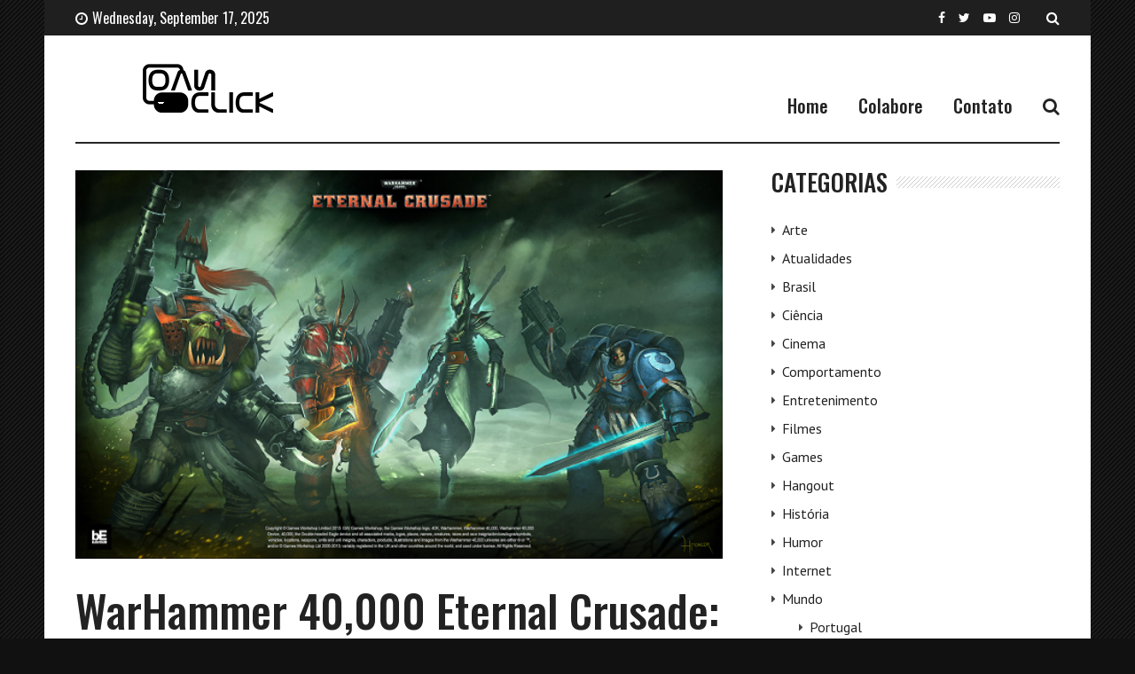

--- FILE ---
content_type: text/html
request_url: https://naoclick.com.br/warhammer-40000-eternal-crusade-ira-virar-free-play/
body_size: 14370
content:
<!doctype html>
<html lang="pt-BR" prefix="og: https://ogp.me/ns#">
<head>
<meta charset="UTF-8">
<meta name="viewport" content="width=device-width, initial-scale=1">
<link rel="profile" href="https://gmpg.org/xfn/11">
<style>img:is([sizes="auto" i], [sizes^="auto," i]) { contain-intrinsic-size: 3000px 1500px }</style>
<!-- Otimização para mecanismos de pesquisa pelo Rank Math - https://rankmath.com/ -->
<title>WarHammer 40,000 Eternal Crusade: Ira virar free-to-play. - Não Click</title>
<meta name="robots" content="follow, index, max-snippet:-1, max-video-preview:-1, max-image-preview:large"/>
<link rel="canonical" href="https://naoclick.com.br/warhammer-40000-eternal-crusade-ira-virar-free-play/" />
<meta property="og:locale" content="pt_BR" />
<meta property="og:type" content="article" />
<meta property="og:title" content="WarHammer 40,000 Eternal Crusade: Ira virar free-to-play. - Não Click" />
<meta property="og:description" content="A desenvolvedora de Warhammer 40,00: Eternal Crusade anunciou que vai mudar o modelo de negócios do jogo para free-to-play em breve, decisão essa que casou polêmica entre membros da comunidade. Segundo a desenvolvedora, o modelo free-to-play de Warhammer 40,00: Eternal Crusade vai funcionar com limitações, contando com progressão 3x mais lenta e classes limitadas. Inicialmente o planejado era que apenas a classe dos Orcs estivesse disponível para os jogadores F2P, mas isso desbalancearia o sistema de classes do jogo. Ao invés disso, depois de analisar com mais calma, a desenvolvedora decidiu que apenas a classe Air Assault não estará disponível para esses jogadores. Sendo assim, para ter acesso a todas as classes e progressão mais rápida, o jogador deverá adquirir a versão completa de Warhammer 40,00: Eternal Crusade. Com o modelo de negócios free-to-play, a desenvolvedora espera revigorar a base de jogadores do jogo e aumentar sua receita. Fonte: JunioXisto Share the post &quot;WarHammer 40,000 Eternal Crusade: Ira virar free-to-play.&quot; FacebookXShare…" />
<meta property="og:url" content="https://naoclick.com.br/warhammer-40000-eternal-crusade-ira-virar-free-play/" />
<meta property="og:site_name" content="Não Click" />
<meta property="article:publisher" content="https://www.facebook.com/fabioclicktime" />
<meta property="article:tag" content="WarHammer 40000 Eternal Crusade" />
<meta property="article:tag" content="WarHammer 40000 Eternal Crusade: Ira virar free-to-play." />
<meta property="article:section" content="Games" />
<meta property="og:image" content="https://naoclick.com.br/wp-content/uploads/2017/03/214.png" />
<meta property="og:image:secure_url" content="https://naoclick.com.br/wp-content/uploads/2017/03/214.png" />
<meta property="og:image:width" content="620" />
<meta property="og:image:height" content="350" />
<meta property="og:image:alt" content="WarHammer 40,000 Eternal Crusade: Ira virar free-to-play." />
<meta property="og:image:type" content="image/png" />
<meta property="article:published_time" content="2017-03-06T11:35:28-03:00" />
<meta name="twitter:card" content="summary_large_image" />
<meta name="twitter:title" content="WarHammer 40,000 Eternal Crusade: Ira virar free-to-play. - Não Click" />
<meta name="twitter:description" content="A desenvolvedora de Warhammer 40,00: Eternal Crusade anunciou que vai mudar o modelo de negócios do jogo para free-to-play em breve, decisão essa que casou polêmica entre membros da comunidade. Segundo a desenvolvedora, o modelo free-to-play de Warhammer 40,00: Eternal Crusade vai funcionar com limitações, contando com progressão 3x mais lenta e classes limitadas. Inicialmente o planejado era que apenas a classe dos Orcs estivesse disponível para os jogadores F2P, mas isso desbalancearia o sistema de classes do jogo. Ao invés disso, depois de analisar com mais calma, a desenvolvedora decidiu que apenas a classe Air Assault não estará disponível para esses jogadores. Sendo assim, para ter acesso a todas as classes e progressão mais rápida, o jogador deverá adquirir a versão completa de Warhammer 40,00: Eternal Crusade. Com o modelo de negócios free-to-play, a desenvolvedora espera revigorar a base de jogadores do jogo e aumentar sua receita. Fonte: JunioXisto Share the post &quot;WarHammer 40,000 Eternal Crusade: Ira virar free-to-play.&quot; FacebookXShare…" />
<meta name="twitter:site" content="@fabioclicktime" />
<meta name="twitter:creator" content="@fabioclicktime" />
<meta name="twitter:image" content="https://naoclick.com.br/wp-content/uploads/2017/03/214.png" />
<script type="application/ld+json" class="rank-math-schema">{"@context":"https://schema.org","@graph":[{"@type":["Person","Organization"],"@id":"https://naoclick.com.br/#person","name":"alphavaletec","sameAs":["https://www.facebook.com/fabioclicktime","https://twitter.com/fabioclicktime"],"logo":{"@type":"ImageObject","@id":"https://naoclick.com.br/#logo","url":"https://naoclick.com.br/wp-content/uploads/2016/07/logo_nao_click_preto.png","contentUrl":"https://naoclick.com.br/wp-content/uploads/2016/07/logo_nao_click_preto.png","caption":"N\u00e3o Click","inLanguage":"pt-BR","width":"558","height":"235"},"image":{"@type":"ImageObject","@id":"https://naoclick.com.br/#logo","url":"https://naoclick.com.br/wp-content/uploads/2016/07/logo_nao_click_preto.png","contentUrl":"https://naoclick.com.br/wp-content/uploads/2016/07/logo_nao_click_preto.png","caption":"N\u00e3o Click","inLanguage":"pt-BR","width":"558","height":"235"}},{"@type":"WebSite","@id":"https://naoclick.com.br/#website","url":"https://naoclick.com.br","name":"N\u00e3o Click","publisher":{"@id":"https://naoclick.com.br/#person"},"inLanguage":"pt-BR"},{"@type":"ImageObject","@id":"https://naoclick.com.br/wp-content/uploads/2017/03/214.png","url":"https://naoclick.com.br/wp-content/uploads/2017/03/214.png","width":"620","height":"350","inLanguage":"pt-BR"},{"@type":"WebPage","@id":"https://naoclick.com.br/warhammer-40000-eternal-crusade-ira-virar-free-play/#webpage","url":"https://naoclick.com.br/warhammer-40000-eternal-crusade-ira-virar-free-play/","name":"WarHammer 40,000 Eternal Crusade: Ira virar free-to-play. - N\u00e3o Click","datePublished":"2017-03-06T11:35:28-03:00","dateModified":"2017-03-06T11:35:28-03:00","isPartOf":{"@id":"https://naoclick.com.br/#website"},"primaryImageOfPage":{"@id":"https://naoclick.com.br/wp-content/uploads/2017/03/214.png"},"inLanguage":"pt-BR"},{"@type":"Person","@id":"https://naoclick.com.br/author/xisto/","name":"Xisto","url":"https://naoclick.com.br/author/xisto/","image":{"@type":"ImageObject","@id":"https://secure.gravatar.com/avatar/f08b901646da761ee28ded0a7fb12a019642fa7752fbe411c7e63b4d9e68a56c?s=96&amp;d=mm&amp;r=g","url":"https://secure.gravatar.com/avatar/f08b901646da761ee28ded0a7fb12a019642fa7752fbe411c7e63b4d9e68a56c?s=96&amp;d=mm&amp;r=g","caption":"Xisto","inLanguage":"pt-BR"},"sameAs":["http://www.naoclick.com.br"]},{"@type":"BlogPosting","headline":"WarHammer 40,000 Eternal Crusade: Ira virar free-to-play.","datePublished":"2017-03-06T11:35:28-03:00","dateModified":"2017-03-06T11:35:28-03:00","author":{"@id":"https://naoclick.com.br/author/xisto/","name":"Xisto"},"publisher":{"@id":"https://naoclick.com.br/#person"},"description":"https://www.youtube.com/watch?v=nitWhOp1pgE","name":"WarHammer 40,000 Eternal Crusade: Ira virar free-to-play.","@id":"https://naoclick.com.br/warhammer-40000-eternal-crusade-ira-virar-free-play/#richSnippet","isPartOf":{"@id":"https://naoclick.com.br/warhammer-40000-eternal-crusade-ira-virar-free-play/#webpage"},"image":{"@id":"https://naoclick.com.br/wp-content/uploads/2017/03/214.png"},"inLanguage":"pt-BR","mainEntityOfPage":{"@id":"https://naoclick.com.br/warhammer-40000-eternal-crusade-ira-virar-free-play/#webpage"}}]}</script>
<!-- /Plugin de SEO Rank Math para WordPress -->
<link rel='dns-prefetch' href='//fonts.googleapis.com' />
<link rel="alternate" type="application/rss+xml" title="Feed para Não Click &raquo;" href="https://naoclick.com.br/feed/" />
<link rel="alternate" type="application/rss+xml" title="Feed de comentários para Não Click &raquo;" href="https://naoclick.com.br/comments/feed/" />
<script type="75e5f3b23cb6a585f2664b5b-text/javascript">
/* <![CDATA[ */
window._wpemojiSettings = {"baseUrl":"https:\/\/s.w.org\/images\/core\/emoji\/16.0.1\/72x72\/","ext":".png","svgUrl":"https:\/\/s.w.org\/images\/core\/emoji\/16.0.1\/svg\/","svgExt":".svg","source":{"concatemoji":"https:\/\/naoclick.com.br\/wp-includes\/js\/wp-emoji-release.min.js?ver=6.8.2"}};
/*! This file is auto-generated */
!function(s,n){var o,i,e;function c(e){try{var t={supportTests:e,timestamp:(new Date).valueOf()};sessionStorage.setItem(o,JSON.stringify(t))}catch(e){}}function p(e,t,n){e.clearRect(0,0,e.canvas.width,e.canvas.height),e.fillText(t,0,0);var t=new Uint32Array(e.getImageData(0,0,e.canvas.width,e.canvas.height).data),a=(e.clearRect(0,0,e.canvas.width,e.canvas.height),e.fillText(n,0,0),new Uint32Array(e.getImageData(0,0,e.canvas.width,e.canvas.height).data));return t.every(function(e,t){return e===a[t]})}function u(e,t){e.clearRect(0,0,e.canvas.width,e.canvas.height),e.fillText(t,0,0);for(var n=e.getImageData(16,16,1,1),a=0;a<n.data.length;a++)if(0!==n.data[a])return!1;return!0}function f(e,t,n,a){switch(t){case"flag":return n(e,"\ud83c\udff3\ufe0f\u200d\u26a7\ufe0f","\ud83c\udff3\ufe0f\u200b\u26a7\ufe0f")?!1:!n(e,"\ud83c\udde8\ud83c\uddf6","\ud83c\udde8\u200b\ud83c\uddf6")&&!n(e,"\ud83c\udff4\udb40\udc67\udb40\udc62\udb40\udc65\udb40\udc6e\udb40\udc67\udb40\udc7f","\ud83c\udff4\u200b\udb40\udc67\u200b\udb40\udc62\u200b\udb40\udc65\u200b\udb40\udc6e\u200b\udb40\udc67\u200b\udb40\udc7f");case"emoji":return!a(e,"\ud83e\udedf")}return!1}function g(e,t,n,a){var r="undefined"!=typeof WorkerGlobalScope&&self instanceof WorkerGlobalScope?new OffscreenCanvas(300,150):s.createElement("canvas"),o=r.getContext("2d",{willReadFrequently:!0}),i=(o.textBaseline="top",o.font="600 32px Arial",{});return e.forEach(function(e){i[e]=t(o,e,n,a)}),i}function t(e){var t=s.createElement("script");t.src=e,t.defer=!0,s.head.appendChild(t)}"undefined"!=typeof Promise&&(o="wpEmojiSettingsSupports",i=["flag","emoji"],n.supports={everything:!0,everythingExceptFlag:!0},e=new Promise(function(e){s.addEventListener("DOMContentLoaded",e,{once:!0})}),new Promise(function(t){var n=function(){try{var e=JSON.parse(sessionStorage.getItem(o));if("object"==typeof e&&"number"==typeof e.timestamp&&(new Date).valueOf()<e.timestamp+604800&&"object"==typeof e.supportTests)return e.supportTests}catch(e){}return null}();if(!n){if("undefined"!=typeof Worker&&"undefined"!=typeof OffscreenCanvas&&"undefined"!=typeof URL&&URL.createObjectURL&&"undefined"!=typeof Blob)try{var e="postMessage("+g.toString()+"("+[JSON.stringify(i),f.toString(),p.toString(),u.toString()].join(",")+"));",a=new Blob([e],{type:"text/javascript"}),r=new Worker(URL.createObjectURL(a),{name:"wpTestEmojiSupports"});return void(r.onmessage=function(e){c(n=e.data),r.terminate(),t(n)})}catch(e){}c(n=g(i,f,p,u))}t(n)}).then(function(e){for(var t in e)n.supports[t]=e[t],n.supports.everything=n.supports.everything&&n.supports[t],"flag"!==t&&(n.supports.everythingExceptFlag=n.supports.everythingExceptFlag&&n.supports[t]);n.supports.everythingExceptFlag=n.supports.everythingExceptFlag&&!n.supports.flag,n.DOMReady=!1,n.readyCallback=function(){n.DOMReady=!0}}).then(function(){return e}).then(function(){var e;n.supports.everything||(n.readyCallback(),(e=n.source||{}).concatemoji?t(e.concatemoji):e.wpemoji&&e.twemoji&&(t(e.twemoji),t(e.wpemoji)))}))}((window,document),window._wpemojiSettings);
/* ]]> */
</script>
<style id='wp-emoji-styles-inline-css'>
img.wp-smiley, img.emoji {
display: inline !important;
border: none !important;
box-shadow: none !important;
height: 1em !important;
width: 1em !important;
margin: 0 0.07em !important;
vertical-align: -0.1em !important;
background: none !important;
padding: 0 !important;
}
</style>
<!-- <link rel='stylesheet' id='wp-block-library-css' href='https://naoclick.com.br/wp-includes/css/dist/block-library/style.min.css?ver=6.8.2' media='all' /> -->
<link rel="stylesheet" type="text/css" href="//naoclick.com.br/wp-content/cache/wpfc-minified/kponvho2/aiul.css" media="all"/>
<style id='classic-theme-styles-inline-css'>
/*! This file is auto-generated */
.wp-block-button__link{color:#fff;background-color:#32373c;border-radius:9999px;box-shadow:none;text-decoration:none;padding:calc(.667em + 2px) calc(1.333em + 2px);font-size:1.125em}.wp-block-file__button{background:#32373c;color:#fff;text-decoration:none}
</style>
<style id='global-styles-inline-css'>
:root{--wp--preset--aspect-ratio--square: 1;--wp--preset--aspect-ratio--4-3: 4/3;--wp--preset--aspect-ratio--3-4: 3/4;--wp--preset--aspect-ratio--3-2: 3/2;--wp--preset--aspect-ratio--2-3: 2/3;--wp--preset--aspect-ratio--16-9: 16/9;--wp--preset--aspect-ratio--9-16: 9/16;--wp--preset--color--black: #000000;--wp--preset--color--cyan-bluish-gray: #abb8c3;--wp--preset--color--white: #ffffff;--wp--preset--color--pale-pink: #f78da7;--wp--preset--color--vivid-red: #cf2e2e;--wp--preset--color--luminous-vivid-orange: #ff6900;--wp--preset--color--luminous-vivid-amber: #fcb900;--wp--preset--color--light-green-cyan: #7bdcb5;--wp--preset--color--vivid-green-cyan: #00d084;--wp--preset--color--pale-cyan-blue: #8ed1fc;--wp--preset--color--vivid-cyan-blue: #0693e3;--wp--preset--color--vivid-purple: #9b51e0;--wp--preset--gradient--vivid-cyan-blue-to-vivid-purple: linear-gradient(135deg,rgba(6,147,227,1) 0%,rgb(155,81,224) 100%);--wp--preset--gradient--light-green-cyan-to-vivid-green-cyan: linear-gradient(135deg,rgb(122,220,180) 0%,rgb(0,208,130) 100%);--wp--preset--gradient--luminous-vivid-amber-to-luminous-vivid-orange: linear-gradient(135deg,rgba(252,185,0,1) 0%,rgba(255,105,0,1) 100%);--wp--preset--gradient--luminous-vivid-orange-to-vivid-red: linear-gradient(135deg,rgba(255,105,0,1) 0%,rgb(207,46,46) 100%);--wp--preset--gradient--very-light-gray-to-cyan-bluish-gray: linear-gradient(135deg,rgb(238,238,238) 0%,rgb(169,184,195) 100%);--wp--preset--gradient--cool-to-warm-spectrum: linear-gradient(135deg,rgb(74,234,220) 0%,rgb(151,120,209) 20%,rgb(207,42,186) 40%,rgb(238,44,130) 60%,rgb(251,105,98) 80%,rgb(254,248,76) 100%);--wp--preset--gradient--blush-light-purple: linear-gradient(135deg,rgb(255,206,236) 0%,rgb(152,150,240) 100%);--wp--preset--gradient--blush-bordeaux: linear-gradient(135deg,rgb(254,205,165) 0%,rgb(254,45,45) 50%,rgb(107,0,62) 100%);--wp--preset--gradient--luminous-dusk: linear-gradient(135deg,rgb(255,203,112) 0%,rgb(199,81,192) 50%,rgb(65,88,208) 100%);--wp--preset--gradient--pale-ocean: linear-gradient(135deg,rgb(255,245,203) 0%,rgb(182,227,212) 50%,rgb(51,167,181) 100%);--wp--preset--gradient--electric-grass: linear-gradient(135deg,rgb(202,248,128) 0%,rgb(113,206,126) 100%);--wp--preset--gradient--midnight: linear-gradient(135deg,rgb(2,3,129) 0%,rgb(40,116,252) 100%);--wp--preset--font-size--small: 13px;--wp--preset--font-size--medium: 20px;--wp--preset--font-size--large: 36px;--wp--preset--font-size--x-large: 42px;--wp--preset--spacing--20: 0.44rem;--wp--preset--spacing--30: 0.67rem;--wp--preset--spacing--40: 1rem;--wp--preset--spacing--50: 1.5rem;--wp--preset--spacing--60: 2.25rem;--wp--preset--spacing--70: 3.38rem;--wp--preset--spacing--80: 5.06rem;--wp--preset--shadow--natural: 6px 6px 9px rgba(0, 0, 0, 0.2);--wp--preset--shadow--deep: 12px 12px 50px rgba(0, 0, 0, 0.4);--wp--preset--shadow--sharp: 6px 6px 0px rgba(0, 0, 0, 0.2);--wp--preset--shadow--outlined: 6px 6px 0px -3px rgba(255, 255, 255, 1), 6px 6px rgba(0, 0, 0, 1);--wp--preset--shadow--crisp: 6px 6px 0px rgba(0, 0, 0, 1);}:where(.is-layout-flex){gap: 0.5em;}:where(.is-layout-grid){gap: 0.5em;}body .is-layout-flex{display: flex;}.is-layout-flex{flex-wrap: wrap;align-items: center;}.is-layout-flex > :is(*, div){margin: 0;}body .is-layout-grid{display: grid;}.is-layout-grid > :is(*, div){margin: 0;}:where(.wp-block-columns.is-layout-flex){gap: 2em;}:where(.wp-block-columns.is-layout-grid){gap: 2em;}:where(.wp-block-post-template.is-layout-flex){gap: 1.25em;}:where(.wp-block-post-template.is-layout-grid){gap: 1.25em;}.has-black-color{color: var(--wp--preset--color--black) !important;}.has-cyan-bluish-gray-color{color: var(--wp--preset--color--cyan-bluish-gray) !important;}.has-white-color{color: var(--wp--preset--color--white) !important;}.has-pale-pink-color{color: var(--wp--preset--color--pale-pink) !important;}.has-vivid-red-color{color: var(--wp--preset--color--vivid-red) !important;}.has-luminous-vivid-orange-color{color: var(--wp--preset--color--luminous-vivid-orange) !important;}.has-luminous-vivid-amber-color{color: var(--wp--preset--color--luminous-vivid-amber) !important;}.has-light-green-cyan-color{color: var(--wp--preset--color--light-green-cyan) !important;}.has-vivid-green-cyan-color{color: var(--wp--preset--color--vivid-green-cyan) !important;}.has-pale-cyan-blue-color{color: var(--wp--preset--color--pale-cyan-blue) !important;}.has-vivid-cyan-blue-color{color: var(--wp--preset--color--vivid-cyan-blue) !important;}.has-vivid-purple-color{color: var(--wp--preset--color--vivid-purple) !important;}.has-black-background-color{background-color: var(--wp--preset--color--black) !important;}.has-cyan-bluish-gray-background-color{background-color: var(--wp--preset--color--cyan-bluish-gray) !important;}.has-white-background-color{background-color: var(--wp--preset--color--white) !important;}.has-pale-pink-background-color{background-color: var(--wp--preset--color--pale-pink) !important;}.has-vivid-red-background-color{background-color: var(--wp--preset--color--vivid-red) !important;}.has-luminous-vivid-orange-background-color{background-color: var(--wp--preset--color--luminous-vivid-orange) !important;}.has-luminous-vivid-amber-background-color{background-color: var(--wp--preset--color--luminous-vivid-amber) !important;}.has-light-green-cyan-background-color{background-color: var(--wp--preset--color--light-green-cyan) !important;}.has-vivid-green-cyan-background-color{background-color: var(--wp--preset--color--vivid-green-cyan) !important;}.has-pale-cyan-blue-background-color{background-color: var(--wp--preset--color--pale-cyan-blue) !important;}.has-vivid-cyan-blue-background-color{background-color: var(--wp--preset--color--vivid-cyan-blue) !important;}.has-vivid-purple-background-color{background-color: var(--wp--preset--color--vivid-purple) !important;}.has-black-border-color{border-color: var(--wp--preset--color--black) !important;}.has-cyan-bluish-gray-border-color{border-color: var(--wp--preset--color--cyan-bluish-gray) !important;}.has-white-border-color{border-color: var(--wp--preset--color--white) !important;}.has-pale-pink-border-color{border-color: var(--wp--preset--color--pale-pink) !important;}.has-vivid-red-border-color{border-color: var(--wp--preset--color--vivid-red) !important;}.has-luminous-vivid-orange-border-color{border-color: var(--wp--preset--color--luminous-vivid-orange) !important;}.has-luminous-vivid-amber-border-color{border-color: var(--wp--preset--color--luminous-vivid-amber) !important;}.has-light-green-cyan-border-color{border-color: var(--wp--preset--color--light-green-cyan) !important;}.has-vivid-green-cyan-border-color{border-color: var(--wp--preset--color--vivid-green-cyan) !important;}.has-pale-cyan-blue-border-color{border-color: var(--wp--preset--color--pale-cyan-blue) !important;}.has-vivid-cyan-blue-border-color{border-color: var(--wp--preset--color--vivid-cyan-blue) !important;}.has-vivid-purple-border-color{border-color: var(--wp--preset--color--vivid-purple) !important;}.has-vivid-cyan-blue-to-vivid-purple-gradient-background{background: var(--wp--preset--gradient--vivid-cyan-blue-to-vivid-purple) !important;}.has-light-green-cyan-to-vivid-green-cyan-gradient-background{background: var(--wp--preset--gradient--light-green-cyan-to-vivid-green-cyan) !important;}.has-luminous-vivid-amber-to-luminous-vivid-orange-gradient-background{background: var(--wp--preset--gradient--luminous-vivid-amber-to-luminous-vivid-orange) !important;}.has-luminous-vivid-orange-to-vivid-red-gradient-background{background: var(--wp--preset--gradient--luminous-vivid-orange-to-vivid-red) !important;}.has-very-light-gray-to-cyan-bluish-gray-gradient-background{background: var(--wp--preset--gradient--very-light-gray-to-cyan-bluish-gray) !important;}.has-cool-to-warm-spectrum-gradient-background{background: var(--wp--preset--gradient--cool-to-warm-spectrum) !important;}.has-blush-light-purple-gradient-background{background: var(--wp--preset--gradient--blush-light-purple) !important;}.has-blush-bordeaux-gradient-background{background: var(--wp--preset--gradient--blush-bordeaux) !important;}.has-luminous-dusk-gradient-background{background: var(--wp--preset--gradient--luminous-dusk) !important;}.has-pale-ocean-gradient-background{background: var(--wp--preset--gradient--pale-ocean) !important;}.has-electric-grass-gradient-background{background: var(--wp--preset--gradient--electric-grass) !important;}.has-midnight-gradient-background{background: var(--wp--preset--gradient--midnight) !important;}.has-small-font-size{font-size: var(--wp--preset--font-size--small) !important;}.has-medium-font-size{font-size: var(--wp--preset--font-size--medium) !important;}.has-large-font-size{font-size: var(--wp--preset--font-size--large) !important;}.has-x-large-font-size{font-size: var(--wp--preset--font-size--x-large) !important;}
:where(.wp-block-post-template.is-layout-flex){gap: 1.25em;}:where(.wp-block-post-template.is-layout-grid){gap: 1.25em;}
:where(.wp-block-columns.is-layout-flex){gap: 2em;}:where(.wp-block-columns.is-layout-grid){gap: 2em;}
:root :where(.wp-block-pullquote){font-size: 1.5em;line-height: 1.6;}
</style>
<!-- <link rel='stylesheet' id='juiz_sps_styles-css' href='https://naoclick.com.br/wp-content/plugins/juiz-social-post-sharer/skins/1/style.min.css?ver=2.3.3' media='all' /> -->
<link rel="stylesheet" type="text/css" href="//naoclick.com.br/wp-content/cache/wpfc-minified/fe2u9tp0/aiul.css" media="all"/>
<!-- <link rel='stylesheet' id='juiz_sps_modal_styles-css' href='https://naoclick.com.br/wp-content/plugins/juiz-social-post-sharer/assets/css/juiz-social-post-sharer-modal.min.css?ver=2.3.3' media="print" onload="this.onload=null;this.media='all'" /> -->
<link rel="stylesheet" type="text/css" href="//naoclick.com.br/wp-content/cache/wpfc-minified/2onh7pp1/aiul.css" media="print"/><noscript><link rel="stylesheet" media="all" href="https://naoclick.com.br/wp-content/plugins/juiz-social-post-sharer/assets/css/juiz-social-post-sharer-modal.min.css?ver=2.3.3"></noscript>
<!-- <link rel='stylesheet' id='mc4wp-form-themes-css' href='https://naoclick.com.br/wp-content/plugins/mailchimp-for-wp/assets/css/form-themes.css?ver=4.10.7' media='all' /> -->
<!-- <link rel='stylesheet' id='font-awesome-css' href='https://naoclick.com.br/wp-content/themes/backstreet/css/font-awesome.min.css?ver=6.8.2' media='all' /> -->
<!-- <link rel='stylesheet' id='wpg-core-css' href='https://naoclick.com.br/wp-content/themes/backstreet/style.css?ver=4.0' media='all' /> -->
<link rel="stylesheet" type="text/css" href="//naoclick.com.br/wp-content/cache/wpfc-minified/e5vql970/aiul.css" media="all"/>
<style id='wpg-core-inline-css'>
html{font-size:16px}body,button,input,optgroup,select,textarea{font-family:PT Sans;font-weight:400}h1,h2,h3,h4,h5,h6{font-family:Oswald}.has-drop-cap:not(:focus)::first-letter,.search-popup input,.review-score-inner .review-score-value,.meta-score,.bn-label,.bn-news ul li,.footer-menu,.tax-title,.entry-header-single .entry-title,.post-default h3.entry-title,.title-wrap .title-text,.trending-now .mt-label,.widget .widget-title,.single-tags,.read-more a,.review-title,ul.entry-meta,.pagination .pagi-item,.page-links .pagi-item,.pagination .post-page-numbers,.page-links .post-page-numbers,.review-footer h5,.entry-author .entry-author__name,ul.module-filters{font-family:Oswald}.topbar{font-family:Oswald;font-weight:400}ul.nav-menu>li>a,ul.nav-menu .mega-col>a,.mobile-nav-menu{font-family:Oswald;font-weight:500}blockquote{font-family:Oswald;font-weight:500}.button,button,input[type=button],input[type=reset],input[type=submit]{font-family:Oswald;font-weight:500}
</style>
<link rel='stylesheet' id='redux-google-fonts-wpg_options-css' href='https://fonts.googleapis.com/css?family=PT+Sans%3A400%2C700%2C400italic%2C700italic%7COswald%3A200%2C300%2C400%2C500%2C600%2C700&#038;subset=latin&#038;ver=1628513376' media='all' />
<script src="https://naoclick.com.br/wp-includes/js/jquery/jquery.min.js?ver=3.7.1" id="jquery-core-js" type="75e5f3b23cb6a585f2664b5b-text/javascript"></script>
<script src="https://naoclick.com.br/wp-includes/js/jquery/jquery-migrate.min.js?ver=3.4.1" id="jquery-migrate-js" type="75e5f3b23cb6a585f2664b5b-text/javascript"></script>
<link rel="https://api.w.org/" href="https://naoclick.com.br/wp-json/" /><link rel="alternate" title="JSON" type="application/json" href="https://naoclick.com.br/wp-json/wp/v2/posts/586" /><meta name="generator" content="WordPress 6.8.2" />
<link rel='shortlink' href='https://naoclick.com.br/?p=586' />
<link rel="alternate" title="oEmbed (JSON)" type="application/json+oembed" href="https://naoclick.com.br/wp-json/oembed/1.0/embed?url=https%3A%2F%2Fnaoclick.com.br%2Fwarhammer-40000-eternal-crusade-ira-virar-free-play%2F" />
<link rel="alternate" title="oEmbed (XML)" type="text/xml+oembed" href="https://naoclick.com.br/wp-json/oembed/1.0/embed?url=https%3A%2F%2Fnaoclick.com.br%2Fwarhammer-40000-eternal-crusade-ira-virar-free-play%2F&#038;format=xml" />
<script id="google_gtagjs" src="https://www.googletagmanager.com/gtag/js?id=G-HPR6X52FZ1" async="async" type="75e5f3b23cb6a585f2664b5b-text/javascript"></script>
<script id="google_gtagjs-inline" type="75e5f3b23cb6a585f2664b5b-text/javascript">
/* <![CDATA[ */
window.dataLayer = window.dataLayer || [];function gtag(){dataLayer.push(arguments);}gtag('js', new Date());gtag('config', 'G-HPR6X52FZ1', {} );
/* ]]> */
</script>
<link rel="icon" href="https://naoclick.com.br/wp-content/uploads/2025/07/cropped-favicon_naoclick-32x32.png" sizes="32x32" />
<link rel="icon" href="https://naoclick.com.br/wp-content/uploads/2025/07/cropped-favicon_naoclick-192x192.png" sizes="192x192" />
<link rel="apple-touch-icon" href="https://naoclick.com.br/wp-content/uploads/2025/07/cropped-favicon_naoclick-180x180.png" />
<meta name="msapplication-TileImage" content="https://naoclick.com.br/wp-content/uploads/2025/07/cropped-favicon_naoclick-270x270.png" />
</head>
<body class="wp-singular post-template-default single single-post postid-586 single-format-standard wp-embed-responsive wp-theme-backstreet  has-sidebar right-sidebar site-boxed header-1 footer-1 have-submenu-indicator topbar-have-date article-layout-1">
<div id="page" class="site bg-light">
<a class="skip-link screen-reader-text" href="#content">Skip to content</a>
<p class="site-title screen-reader-text">Não Click</p>
<p class="site-description screen-reader-text">Meu site, minhas regras.</p>
<div class="topbar bg-dark">
<div class="container">
<div class="topbar-wrap">
<div class="topbar-left">
<div class="topbar-item topbar-date">
<i class="topbar-icon fa fa-clock-o" aria-hidden="true"></i>Wednesday, September 17, 2025			</div>
</div>
<div class="topbar-right">
<ul class="social-icons inline-list"><li class="s-facebook"><a href="https://www.facebook.com/FabioClickTime" title="Facebook" target="_blank"><i class="fa fa-facebook" aria-hidden="true"></i></a></li><li class="s-twitter"><a href="https://twitter.com/FabioClickTime" title="Twitter" target="_blank"><i class="fa fa-twitter" aria-hidden="true"></i></a></li><li class="s-youtube"><a href="https://www.youtube.com/FabioClickTime" title="YouTube" target="_blank"><i class="fa fa-youtube-play" aria-hidden="true"></i></a></li><li class="s-instagram"><a href="https://www.instagram.com/fabioclicktime/" title="Instagram" target="_blank"><i class="fa fa-instagram" aria-hidden="true"></i></a></li></ul>			<div class="topbar-item">
<a href="#search-popup" class="search-trigger inline-lightbox" data-effect="mfp-slide-bottom">
<i class="fa fa-search" aria-hidden="true"></i>
</a>
</div>
</div>
</div>
</div>
</div>
<header id="masthead" class="site-header">
<div class="container">
<div class="header-wrap">
<div class="logo-wrap">
<div class="header-mobile-el text-left">
<a href="#" class="sidenav-toggle"><i class="fa fa-bars" aria-hidden="true"></i></a>
</div>
<a href="https://naoclick.com.br/" class="logo header-desktop-el">
<img class="logo__img" src="https://naoclick.com.br/wp-content/uploads/2016/07/logo_nao_click_branco_300X60.png" width="300" height="60" alt="Não Click" title="Não Click" srcset="https://naoclick.com.br/wp-content/uploads/2016/07/logo_nao_click_branco_300X60.png 1x, https://naoclick.com.br/wp-content/uploads/2016/07/logo_nao_click_branco_300X60.png 2x">
</a>
<a href="https://naoclick.com.br/" class="logo_mobile header-mobile-el">
<img class="logo__img" src="https://naoclick.com.br/wp-content/uploads/2016/07/logo_nao_click_branco_300X60.png" width="300" height="60" alt="Não Click" title="Não Click">
</a>
<div class="header-mobile-el text-right">
<a href="#search-popup" class="search-trigger inline-lightbox" data-effect="mfp-slide-bottom"><i class="fa fa-search" aria-hidden="true"></i></a>
</div>
</div>
<div class="menu-wrap">
<div class="menu-wrap-inner text-right">
<div class="social-wrap">
</div>
<!-- Nav-wrap -->
<nav class="mainnav-wrap">
<ul id="mainnav" class="nav-menu inline-list"><li class="menu-item menu-item-type-custom menu-item-object-custom menu-item-home menu-item-62"><a href="https://naoclick.com.br/">Home</a></li>
<li class="menu-item menu-item-type-post_type menu-item-object-page menu-item-58"><a href="https://naoclick.com.br/colabore/">Colabore</a></li>
<li class="menu-item menu-item-type-post_type menu-item-object-page menu-item-55"><a href="https://naoclick.com.br/contato/">Contato</a></li>
<li class="header-desktop-el"><a href="#search-popup" class="search-trigger inline-lightbox" data-effect="mfp-slide-bottom"><i class="fa fa-search" aria-hidden="true"></i></a></li></ul></nav> <!-- end nav-wrap -->
</div>
</div>
</div>
</div>
<div class="container">
<div class="header-divider">
</div>
</div>
</header><!-- #masthead -->
<div id="content" class="site-content">
<div id="primary" class="primary-area">
<main id="main" class="site-main">
<article id="post-586" class="post-586 post type-post status-publish format-standard has-post-thumbnail hentry category-games tag-warhammer-40000-eternal-crusade tag-warhammer-40000-eternal-crusade-ira-virar-free-to-play">
<div class="container">
<div class="row content-row">
<div class="content-area col-lg-8">
<div class="entry-featured">
<div class="media-holder"><a class="image-lightbox" href="https://naoclick.com.br/wp-content/uploads/2017/03/214.png"><div class="thumb-container thumb-60"><img width="620" height="350" src="https://naoclick.com.br/wp-content/uploads/2017/03/214.png" class="attachment-wpg-image-large size-wpg-image-large wp-post-image" alt="" decoding="async" fetchpriority="high" srcset="https://naoclick.com.br/wp-content/uploads/2017/03/214.png 620w, https://naoclick.com.br/wp-content/uploads/2017/03/214-300x169.png 300w" sizes="(max-width: 620px) 100vw, 620px" /></div></a></div>								</div><!-- .entry-featured -->
<header class="entry-header entry-header-single entry-header-article">
<h1 class="entry-title">WarHammer 40,000 Eternal Crusade: Ira virar free-to-play.</h1>										<div class="entry-meta-container">
<ul class="entry-meta"><li class="meta-author"><a href="https://naoclick.com.br/author/xisto/" class="author-name" title="Xisto">Xisto</a></li><li class="meta-date">6 de março de 2017</li><li class="meta-category"><a class="post-cat wpg-cat-52" href="https://naoclick.com.br/category/games/">Games</a></li></ul><ul class="entry-meta"><li class="meta-views"><span>5 Views</span></li></ul>										</div>
</header><!-- .entry-header -->
<div class="entry-content article-content">
<p><iframe title="Warhammer 40k: Eternal Crusade - PS4/XB1/PC - We Bring Only Death (Eldar Trailer)" width="1200" height="675" src="https://www.youtube.com/embed/nitWhOp1pgE?feature=oembed" frameborder="0" allow="accelerometer; autoplay; clipboard-write; encrypted-media; gyroscope; picture-in-picture; web-share" allowfullscreen></iframe></p>
<p><strong>A desenvolvedora de Warhammer 40,00: Eternal Crusade anunciou que vai mudar o modelo de negócios do jogo para free-to-play em breve, decisão essa que casou polêmica entre membros da comunidade. </strong></p>
<p><strong>Segundo a desenvolvedora, o modelo free-to-play de Warhammer 40,00: Eternal Crusade vai funcionar com limitações, contando com progressão 3x mais lenta e classes limitadas. Inicialmente o planejado era que apenas a classe dos Orcs estivesse disponível para os jogadores F2P, mas isso desbalancearia o sistema de classes do jogo. Ao invés disso, depois de analisar com mais calma, a desenvolvedora decidiu que apenas a classe Air Assault não estará disponível para esses jogadores. Sendo assim, para ter acesso a todas as classes e progressão mais rápida, o jogador deverá adquirir a versão completa de Warhammer 40,00: Eternal Crusade.</strong></p>
<p><strong>Com o modelo de negócios free-to-play, a desenvolvedora espera revigorar a base de jogadores do jogo e aumentar sua receita.</strong></p>
<p><strong>Fonte:</strong> <a href="http://steamcommunity.com/groups/ytjunioxisto#announcements/detail/254855783343220375" target="_blank" rel="noopener">JunioXisto</a></p>
<div class="juiz_sps_links  counters_both juiz_sps_displayed_bottom" data-post-id="586">
<p class="screen-reader-text juiz_sps_maybe_hidden_text">Share the post "WarHammer 40,000 Eternal Crusade: Ira virar free-to-play."</p>
<ul class="juiz_sps_links_list"><li class="juiz_sps_item juiz_sps_link_facebook"><a href="https://www.facebook.com/sharer.php?u=https%3A%2F%2Fnaoclick.com.br%2Fwarhammer-40000-eternal-crusade-ira-virar-free-play%2F" rel="nofollow" target="_blank" title="Share this article on Facebook" class="juiz_sps_button" data-nobs-key="facebook"><span class="juiz_sps_icon jsps-facebook"></span><span class="juiz_sps_network_name">Facebook</span></a></li><li class="juiz_sps_item juiz_sps_link_twitter"><a href="https://twitter.com/intent/tweet?source=webclient&#038;original_referer=https%3A%2F%2Fnaoclick.com.br%2Fwarhammer-40000-eternal-crusade-ira-virar-free-play%2F&#038;text=WarHammer%2040%2C000%20Eternal%20Crusade%3A%20Ira%20virar%20free-to-play.&#038;url=https%3A%2F%2Fnaoclick.com.br%2Fwarhammer-40000-eternal-crusade-ira-virar-free-play%2F&#038;related=creativejuiz&#038;via=creativejuiz" rel="nofollow" target="_blank" title="Share this article on X" class="juiz_sps_button" data-nobs-key="twitter"><span class="juiz_sps_icon jsps-twitter"></span><span class="juiz_sps_network_name">X</span></a></li><li style="display:none;" class="juiz_sps_item juiz_sps_link_shareapi"><button type="button" data-api-link="https://naoclick.com.br/warhammer-40000-eternal-crusade-ira-virar-free-play/"  title="Share on your favorite apps" class="juiz_sps_button" data-nobs-key="shareapi"><span class="juiz_sps_icon jsps-shareapi"></span><span class="juiz_sps_network_name">Share…</span></button><script type="75e5f3b23cb6a585f2664b5b-text/javascript">
window.addEventListener("DOMContentLoaded", function(){
if ( navigator.share ) {
let shareurl = document.location.href;
let btns = document.querySelectorAll(".juiz_sps_link_shareapi button:not([data-bound])");
const canon = document.querySelector("link[rel=canonical]");
if (canon !== null) {
shareurl = canon.href;
}
btns.forEach(function(el) {
el.closest(".juiz_sps_link_shareapi").removeAttribute( "style" );
el.setAttribute( "data-bound", "true" );
el.addEventListener("click", async () => {
try {
await navigator.share({
title: "WarHammer 40,000 Eternal Crusade: Ira virar free-to-play.",
text: "WarHammer 40,000 Eternal Crusade: Ira virar free-to-play. - ",
url: shareurl,
});
console.info("Nobs: Successful share");
} catch(err) {
console.warn("Nobs: Error sharing", error);
}
});
});
}
});
</script></li></ul>
</div>
<div class="entry-share share-bottom">
<div class="socials-share row">
<div class="col"><a href="https://www.facebook.com/sharer.php?u=https://naoclick.com.br/?p=586" rel="external" target="_blank" class="social social-facebook"><i class="fa fa-facebook"></i></a></div><div class="col"><a href="https://pinterest.com/pin/create/button/?url=https://naoclick.com.br/?p=586&#038;description=WarHammer+40%2C000+Eternal+Crusade%3A+Ira+virar+free-to-play.&#038;media=https://naoclick.com.br/wp-content/uploads/2017/03/214.png" rel="external" target="_blank" class="social social-pinterest"><i class="fa fa-pinterest"></i></a></div><div class="col"><a href="https://twitter.com/intent/tweet?text=WarHammer+40%2C000+Eternal+Crusade%3A+Ira+virar+free-to-play.&#038;url=https://naoclick.com.br/?p=586" rel="external" target="_blank" class="social social-twitter"><i class="fa fa-twitter"></i></a></div><div class="col"><a href="http://www.linkedin.com/shareArticle?mini=true&#038;url=https://naoclick.com.br/?p=586&#038;title=WarHammer+40%2C000+Eternal+Crusade%3A+Ira+virar+free-to-play." rel="external" target="_blank" class="social social-linkedin"><i class="fa fa-linkedin"></i></a></div>    		</div><!-- .post-share /-->
</div>
<div class="clearfix"></div>
<div class="single-tags">
<div class="entry-tags"><span class="entry-tags-label"><i class="fa fa-tag" aria-hidden="true"></i>Tags: </span><a href="https://naoclick.com.br/tag/warhammer-40000-eternal-crusade/" rel="tag">WarHammer 40000 Eternal Crusade</a>, <a href="https://naoclick.com.br/tag/warhammer-40000-eternal-crusade-ira-virar-free-to-play/" rel="tag">WarHammer 40000 Eternal Crusade: Ira virar free-to-play.</a></div>								</div>
</div><!-- .entry-content -->
<script type="application/ld+json">{"@context":"http:\/\/schema.org","@type":"review","dateCreated":"2017-03-06T11:35:28-03:00","datePublished":"2017-03-06T11:35:28-03:00","dateModified":"2017-03-06T11:35:28-03:00","headline":"WarHammer 40,000 Eternal Crusade: Ira virar free-to-play.","name":"WarHammer 40,000 Eternal Crusade: Ira virar free-to-play.","keywords":"WarHammer 40000 Eternal Crusade,WarHammer 40000 Eternal Crusade: Ira virar free-to-play.","url":"https:\/\/naoclick.com.br\/warhammer-40000-eternal-crusade-ira-virar-free-play\/","description":"https:\/\/www.youtube.com\/watch?v=nitWhOp1pgE A desenvolvedora de Warhammer 40,00: Eternal Crusade anunciou que vai mudar o modelo de neg\u00f3cios do jogo para free-to-play em breve, decis\u00e3o essa que casou","copyrightYear":"2017","publisher":{"@id":"#Publisher","@type":"Organization","name":"N\u00e3o Click","logo":{"@type":"ImageObject","url":"https:\/\/naoclick.com.br\/wp-content\/uploads\/2016\/07\/logo_nao_click_branco_300X60.png"}},"sourceOrganization":{"@id":"#Publisher"},"copyrightHolder":{"@id":"#Publisher"},"mainEntityOfPage":{"@type":"WebPage","@id":"https:\/\/naoclick.com.br\/warhammer-40000-eternal-crusade-ira-virar-free-play\/"},"author":{"@type":"Person","name":"Xisto","url":"https:\/\/naoclick.com.br\/author\/xisto\/"},"itemReviewed":{"@type":"Thing","name":"WarHammer 40,000 Eternal Crusade: Ira virar free-to-play.","image":"https:\/\/naoclick.com.br\/wp-content\/uploads\/2017\/03\/214.png"},"reviewRating":{"@type":"Rating","worstRating":1,"bestRating":5,"ratingValue":"","description":""},"reviewBody":"https:\/\/www.youtube.com\/watch?v=nitWhOp1pgE A desenvolvedora de Warhammer 40,00: Eternal Crusade anunciou que vai mudar o modelo de neg\u00f3cios do jogo para free-to-play em breve, decis\u00e3o essa que casou","image":{"@type":"ImageObject","url":"https:\/\/naoclick.com.br\/wp-content\/uploads\/2017\/03\/214.png","width":696,"height":350}}</script>                <nav class="entry-navigation clearfix">
<div class="entry-navigation-inner">
<div class="entry-navigation-left">
<a href="https://naoclick.com.br/krosmaga-card-game-com-herois-de-dofus-e-wakfu-e-lancado-para-pc-e-mobiles/" rel="prev"><img width="100" height="100" src="https://naoclick.com.br/wp-content/uploads/2017/03/grwfeq-150x150.png" class="attachment-100x100 size-100x100 wp-post-image" alt="" decoding="async" /> <span>Previous Post</span><h5>Krosmaga: Card game com herois de Dofus e Wakfu, e lançado para PC e Mobiles.</h5></a>	                        </div>
<div class="entry-navigation-right">
<a href="https://naoclick.com.br/ghost-recon-wildlands-governo-boliviano-nao-gostou-nem-um-pouco-jogo/" rel="next"><img width="100" height="100" src="https://naoclick.com.br/wp-content/uploads/2017/03/64523-150x150.png" class="attachment-100x100 size-100x100 wp-post-image" alt="" decoding="async" loading="lazy" /> <span>Next Post</span><h5>Ghost Recon WildLands: Governo boliviano não gostou nem um pouco do jogo.</h5></a>	                        </div>
</div>
</nav>
<div class="related-posts">
<div class="title-wrap">
<h4 class="title-text">
Related Articles					</h4>
</div>
<div class="posts-carousel">
<div class="wpg-slider" data-arrows="yes" data-speed="500" data-slidesToShow="3" data-slidesToScroll="3" data-vresponsive="yes" data-devicexxsmall="2" data-devicexsmall="2" data-devicesmall="3" data-devicemedium="3">
<div class="slick-item">
<article class="post-layout post-medium format-standard">
<div class="entry-thumbnail"><a class="src-wpg-image-medium" href="https://naoclick.com.br/spellgear-o-jogo-foi-lancado-oficialmente-no-steam/" title="Spellgear: O jogo foi lançado oficialmente no Steam."><div class="thumb-container thumb-65"><img width="420" height="273" src="https://naoclick.com.br/wp-content/uploads/2017/04/spellgear-420x273.png" class="attachment-wpg-image-medium size-wpg-image-medium wp-post-image" alt="" loading="lazy" /></div></a></div>
<div class="entry-header">
<h3 class="entry-title">
<a href="https://naoclick.com.br/spellgear-o-jogo-foi-lancado-oficialmente-no-steam/" title="Spellgear: O jogo foi lançado oficialmente no Steam.">Spellgear: O jogo foi lançado oficialmente no Steam.</a>
</h3>
<ul class="entry-meta"></ul></div>
</article>
</div>
<div class="slick-item">
<article class="post-layout post-medium format-standard">
<div class="entry-thumbnail"><a class="src-wpg-image-medium" href="https://naoclick.com.br/battleborn-pode-estar-caminho-de-se-tornar-free-to-play/" title="Battleborn: Pode estar à caminho de se tornar free-to-play."><div class="thumb-container thumb-65"><img width="420" height="273" src="https://naoclick.com.br/wp-content/uploads/2017/06/battleborn1-420x273.png" class="attachment-wpg-image-medium size-wpg-image-medium wp-post-image" alt="" loading="lazy" /></div></a></div>
<div class="entry-header">
<h3 class="entry-title">
<a href="https://naoclick.com.br/battleborn-pode-estar-caminho-de-se-tornar-free-to-play/" title="Battleborn: Pode estar à caminho de se tornar free-to-play.">Battleborn: Pode estar à caminho de se tornar free-to-play.</a>
</h3>
<ul class="entry-meta"></ul></div>
</article>
</div>
<div class="slick-item">
<article class="post-layout post-medium format-standard">
<div class="entry-thumbnail"><a class="src-wpg-image-medium" href="https://naoclick.com.br/lost-ark-revelado-mais-alguns-detalhes-do-segundo-closed-beta-na-coreia-do-sul/" title="Lost Ark: Revelado mais alguns detalhes do segundo Closed Beta na Coreia do Sul."><div class="thumb-container thumb-65"><img width="420" height="273" src="https://naoclick.com.br/wp-content/uploads/2017/07/lost-ark-420x273.png" class="attachment-wpg-image-medium size-wpg-image-medium wp-post-image" alt="" loading="lazy" /></div></a></div>
<div class="entry-header">
<h3 class="entry-title">
<a href="https://naoclick.com.br/lost-ark-revelado-mais-alguns-detalhes-do-segundo-closed-beta-na-coreia-do-sul/" title="Lost Ark: Revelado mais alguns detalhes do segundo Closed Beta na Coreia do Sul.">Lost Ark: Revelado mais alguns detalhes do segundo Closed Beta na Coreia do Sul.</a>
</h3>
<ul class="entry-meta"></ul></div>
</article>
</div>
<div class="slick-item">
<article class="post-layout post-medium format-standard">
<div class="entry-thumbnail"><a class="src-wpg-image-medium" href="https://naoclick.com.br/mobile-lineage-revolution-china-emite-proibicao-nao-oficial-de-novos-jogos-sul-coreanos/" title="(Mobile) Lineage Revolution: China emite &#8220;proibição não oficial&#8221; de novos jogos sul-coreanos."><div class="thumb-container thumb-65"><img width="420" height="273" src="https://naoclick.com.br/wp-content/uploads/2017/03/43233-420x273.png" class="attachment-wpg-image-medium size-wpg-image-medium wp-post-image" alt="" loading="lazy" /></div></a></div>
<div class="entry-header">
<h3 class="entry-title">
<a href="https://naoclick.com.br/mobile-lineage-revolution-china-emite-proibicao-nao-oficial-de-novos-jogos-sul-coreanos/" title="(Mobile) Lineage Revolution: China emite &#8220;proibição não oficial&#8221; de novos jogos sul-coreanos.">(Mobile) Lineage Revolution: China emite &#8220;proibição não oficial&#8221; de novos jogos sul-coreanos.</a>
</h3>
<ul class="entry-meta"></ul></div>
</article>
</div>
<div class="slick-item">
<article class="post-layout post-medium format-standard">
<div class="entry-thumbnail"><a class="src-wpg-image-medium" href="https://naoclick.com.br/asta-online-sera-relancado-no-dia-26-de-abril/" title="ASTA Online: Sera relançado no dia 26 de abril."><div class="thumb-container thumb-65"><img width="420" height="273" src="https://naoclick.com.br/wp-content/uploads/2017/04/asta-online-420x273.png" class="attachment-wpg-image-medium size-wpg-image-medium wp-post-image" alt="" loading="lazy" /></div></a></div>
<div class="entry-header">
<h3 class="entry-title">
<a href="https://naoclick.com.br/asta-online-sera-relancado-no-dia-26-de-abril/" title="ASTA Online: Sera relançado no dia 26 de abril.">ASTA Online: Sera relançado no dia 26 de abril.</a>
</h3>
<ul class="entry-meta"></ul></div>
</article>
</div>
<div class="slick-item">
<article class="post-layout post-medium format-standard">
<div class="entry-thumbnail"><a class="src-wpg-image-medium" href="https://naoclick.com.br/dota-2-novo-modo-de-jogo-confirmado/" title="Dota 2: Novo modo de jogo confirmado."><div class="thumb-container thumb-65"><img width="420" height="273" src="https://naoclick.com.br/wp-content/uploads/2017/04/7-420x273.png" class="attachment-wpg-image-medium size-wpg-image-medium wp-post-image" alt="" loading="lazy" /></div></a></div>
<div class="entry-header">
<h3 class="entry-title">
<a href="https://naoclick.com.br/dota-2-novo-modo-de-jogo-confirmado/" title="Dota 2: Novo modo de jogo confirmado.">Dota 2: Novo modo de jogo confirmado.</a>
</h3>
<ul class="entry-meta"></ul></div>
</article>
</div>
</div>
</div>
</div>
</div>
<aside id="secondary" class="sticky-col sidebar-area col-lg-4 sidebar-right" data-stickyCol="yes">
<div id="categories-3" class="widget widget_categories clearfix"><div class="widget-inner"><div class="title-wrap"><h4 class="title-text">Categorias</h4><span class="strips-bg"></span></div>
<ul>
<li class="cat-item cat-item-45"><a href="https://naoclick.com.br/category/arte/">Arte</a>
</li>
<li class="cat-item cat-item-3"><a href="https://naoclick.com.br/category/atualidades/">Atualidades</a>
</li>
<li class="cat-item cat-item-2"><a href="https://naoclick.com.br/category/brasil/">Brasil</a>
</li>
<li class="cat-item cat-item-40"><a href="https://naoclick.com.br/category/ciencia/">Ciência</a>
</li>
<li class="cat-item cat-item-16"><a href="https://naoclick.com.br/category/cinema/">Cinema</a>
</li>
<li class="cat-item cat-item-160"><a href="https://naoclick.com.br/category/comportamento/">Comportamento</a>
</li>
<li class="cat-item cat-item-119"><a href="https://naoclick.com.br/category/entretenimento/">Entretenimento</a>
</li>
<li class="cat-item cat-item-15"><a href="https://naoclick.com.br/category/filmes/">Filmes</a>
</li>
<li class="cat-item cat-item-52"><a href="https://naoclick.com.br/category/games/">Games</a>
</li>
<li class="cat-item cat-item-127"><a href="https://naoclick.com.br/category/hangout/">Hangout</a>
</li>
<li class="cat-item cat-item-71"><a href="https://naoclick.com.br/category/historia/">História</a>
</li>
<li class="cat-item cat-item-90"><a href="https://naoclick.com.br/category/humor/">Humor</a>
</li>
<li class="cat-item cat-item-134"><a href="https://naoclick.com.br/category/internet/">Internet</a>
</li>
<li class="cat-item cat-item-5"><a href="https://naoclick.com.br/category/mundo/">Mundo</a>
<ul class='children'>
<li class="cat-item cat-item-31"><a href="https://naoclick.com.br/category/mundo/portugal/">Portugal</a>
</li>
</ul>
</li>
<li class="cat-item cat-item-63"><a href="https://naoclick.com.br/category/natureza/">Natureza</a>
</li>
<li class="cat-item cat-item-7"><a href="https://naoclick.com.br/category/nova-ordem/">Nova Ordem</a>
</li>
<li class="cat-item cat-item-1"><a href="https://naoclick.com.br/category/politica/">Política</a>
</li>
<li class="cat-item cat-item-98"><a href="https://naoclick.com.br/category/religiao/">Religião</a>
<ul class='children'>
<li class="cat-item cat-item-99"><a href="https://naoclick.com.br/category/religiao/catolicismo/">Catolicismo</a>
</li>
</ul>
</li>
<li class="cat-item cat-item-188"><a href="https://naoclick.com.br/category/sexualidade/">Sexualidade</a>
</li>
<li class="cat-item cat-item-126"><a href="https://naoclick.com.br/category/youtube/">Youtube</a>
</li>
</ul>
</div></div><div id="tag_cloud-2" class="widget widget_tag_cloud clearfix"><div class="widget-inner"><div class="title-wrap"><h4 class="title-text">Tags</h4><span class="strips-bg"></span></div><div class="tagcloud"><a href="https://naoclick.com.br/tag/2016/" class="tag-cloud-link tag-link-21 tag-link-position-1" style="font-size: 13px;" aria-label="2016 (3 itens)">2016</a>
<a href="https://naoclick.com.br/tag/aborto/" class="tag-cloud-link tag-link-151 tag-link-position-2" style="font-size: 17.807692307692px;" aria-label="aborto (6 itens)">aborto</a>
<a href="https://naoclick.com.br/tag/albion-online/" class="tag-cloud-link tag-link-235 tag-link-position-3" style="font-size: 13px;" aria-label="Albion Online (3 itens)">Albion Online</a>
<a href="https://naoclick.com.br/tag/arte/" class="tag-cloud-link tag-link-51 tag-link-position-4" style="font-size: 13px;" aria-label="arte (3 itens)">arte</a>
<a href="https://naoclick.com.br/tag/black-desert-online/" class="tag-cloud-link tag-link-340 tag-link-position-5" style="font-size: 18.769230769231px;" aria-label="Black Desert Online (7 itens)">Black Desert Online</a>
<a href="https://naoclick.com.br/tag/bolsonaro/" class="tag-cloud-link tag-link-675 tag-link-position-6" style="font-size: 14.923076923077px;" aria-label="Bolsonaro (4 itens)">Bolsonaro</a>
<a href="https://naoclick.com.br/tag/brasil/" class="tag-cloud-link tag-link-26 tag-link-position-7" style="font-size: 27.615384615385px;" aria-label="Brasil (22 itens)">Brasil</a>
<a href="https://naoclick.com.br/tag/catolicismo/" class="tag-cloud-link tag-link-101 tag-link-position-8" style="font-size: 16.461538461538px;" aria-label="catolicismo (5 itens)">catolicismo</a>
<a href="https://naoclick.com.br/tag/cinema/" class="tag-cloud-link tag-link-18 tag-link-position-9" style="font-size: 16.461538461538px;" aria-label="Cinema (5 itens)">Cinema</a>
<a href="https://naoclick.com.br/tag/closers-online/" class="tag-cloud-link tag-link-226 tag-link-position-10" style="font-size: 13px;" aria-label="Closers Online (3 itens)">Closers Online</a>
<a href="https://naoclick.com.br/tag/cloud-pirates/" class="tag-cloud-link tag-link-354 tag-link-position-11" style="font-size: 13px;" aria-label="Cloud Pirates (3 itens)">Cloud Pirates</a>
<a href="https://naoclick.com.br/tag/comportamento/" class="tag-cloud-link tag-link-161 tag-link-position-12" style="font-size: 18.769230769231px;" aria-label="Comportamento (7 itens)">Comportamento</a>
<a href="https://naoclick.com.br/tag/dauntless/" class="tag-cloud-link tag-link-379 tag-link-position-13" style="font-size: 14.923076923077px;" aria-label="dauntless (4 itens)">dauntless</a>
<a href="https://naoclick.com.br/tag/democracia/" class="tag-cloud-link tag-link-216 tag-link-position-14" style="font-size: 14.923076923077px;" aria-label="democracia (4 itens)">democracia</a>
<a href="https://naoclick.com.br/tag/deus/" class="tag-cloud-link tag-link-750 tag-link-position-15" style="font-size: 13px;" aria-label="Deus (3 itens)">Deus</a>
<a href="https://naoclick.com.br/tag/dota-2/" class="tag-cloud-link tag-link-368 tag-link-position-16" style="font-size: 13px;" aria-label="dota 2 (3 itens)">dota 2</a>
<a href="https://naoclick.com.br/tag/e-sports/" class="tag-cloud-link tag-link-298 tag-link-position-17" style="font-size: 17.807692307692px;" aria-label="e-sports (6 itens)">e-sports</a>
<a href="https://naoclick.com.br/tag/entretenimento/" class="tag-cloud-link tag-link-120 tag-link-position-18" style="font-size: 18.769230769231px;" aria-label="entretenimento (7 itens)">entretenimento</a>
<a href="https://naoclick.com.br/tag/esquerda/" class="tag-cloud-link tag-link-73 tag-link-position-19" style="font-size: 17.807692307692px;" aria-label="esquerda (6 itens)">esquerda</a>
<a href="https://naoclick.com.br/tag/filmes/" class="tag-cloud-link tag-link-17 tag-link-position-20" style="font-size: 14.923076923077px;" aria-label="Filmes (4 itens)">Filmes</a>
<a href="https://naoclick.com.br/tag/games/" class="tag-cloud-link tag-link-53 tag-link-position-21" style="font-size: 22.230769230769px;" aria-label="Games (11 itens)">Games</a>
<a href="https://naoclick.com.br/tag/graficos/" class="tag-cloud-link tag-link-41 tag-link-position-22" style="font-size: 13px;" aria-label="gráficos (3 itens)">gráficos</a>
<a href="https://naoclick.com.br/tag/guerra/" class="tag-cloud-link tag-link-152 tag-link-position-23" style="font-size: 13px;" aria-label="guerra (3 itens)">guerra</a>
<a href="https://naoclick.com.br/tag/humor/" class="tag-cloud-link tag-link-543 tag-link-position-24" style="font-size: 13px;" aria-label="humor (3 itens)">humor</a>
<a href="https://naoclick.com.br/tag/igreja/" class="tag-cloud-link tag-link-106 tag-link-position-25" style="font-size: 14.923076923077px;" aria-label="Igreja (4 itens)">Igreja</a>
<a href="https://naoclick.com.br/tag/ironsight/" class="tag-cloud-link tag-link-605 tag-link-position-26" style="font-size: 13px;" aria-label="IronSight (3 itens)">IronSight</a>
<a href="https://naoclick.com.br/tag/isla/" class="tag-cloud-link tag-link-91 tag-link-position-27" style="font-size: 13px;" aria-label="Islã (3 itens)">Islã</a>
<a href="https://naoclick.com.br/tag/kritika-online/" class="tag-cloud-link tag-link-243 tag-link-position-28" style="font-size: 14.923076923077px;" aria-label="Kritika Online (4 itens)">Kritika Online</a>
<a href="https://naoclick.com.br/tag/lava-a-jato/" class="tag-cloud-link tag-link-60 tag-link-position-29" style="font-size: 13px;" aria-label="Lava a Jato (3 itens)">Lava a Jato</a>
<a href="https://naoclick.com.br/tag/lula/" class="tag-cloud-link tag-link-59 tag-link-position-30" style="font-size: 13px;" aria-label="Lula (3 itens)">Lula</a>
<a href="https://naoclick.com.br/tag/mu-legend/" class="tag-cloud-link tag-link-231 tag-link-position-31" style="font-size: 18.769230769231px;" aria-label="Mu Legend: (7 itens)">Mu Legend:</a>
<a href="https://naoclick.com.br/tag/mundo/" class="tag-cloud-link tag-link-8 tag-link-position-32" style="font-size: 18.769230769231px;" aria-label="Mundo (7 itens)">Mundo</a>
<a href="https://naoclick.com.br/tag/nexon/" class="tag-cloud-link tag-link-629 tag-link-position-33" style="font-size: 16.461538461538px;" aria-label="Nexon (5 itens)">Nexon</a>
<a href="https://naoclick.com.br/tag/path-of-exile/" class="tag-cloud-link tag-link-229 tag-link-position-34" style="font-size: 13px;" aria-label="Path Of Exile (3 itens)">Path Of Exile</a>
<a href="https://naoclick.com.br/tag/politica/" class="tag-cloud-link tag-link-4 tag-link-position-35" style="font-size: 28px;" aria-label="politica (23 itens)">politica</a>
<a href="https://naoclick.com.br/tag/ps4/" class="tag-cloud-link tag-link-347 tag-link-position-36" style="font-size: 14.923076923077px;" aria-label="PS4 (4 itens)">PS4</a>
<a href="https://naoclick.com.br/tag/quake-champions/" class="tag-cloud-link tag-link-270 tag-link-position-37" style="font-size: 13px;" aria-label="Quake Champions (3 itens)">Quake Champions</a>
<a href="https://naoclick.com.br/tag/rosario/" class="tag-cloud-link tag-link-105 tag-link-position-38" style="font-size: 14.923076923077px;" aria-label="rosário (4 itens)">rosário</a>
<a href="https://naoclick.com.br/tag/socialismo/" class="tag-cloud-link tag-link-198 tag-link-position-39" style="font-size: 14.923076923077px;" aria-label="Socialismo (4 itens)">Socialismo</a>
<a href="https://naoclick.com.br/tag/stf/" class="tag-cloud-link tag-link-150 tag-link-position-40" style="font-size: 14.923076923077px;" aria-label="stf (4 itens)">stf</a>
<a href="https://naoclick.com.br/tag/tencent/" class="tag-cloud-link tag-link-398 tag-link-position-41" style="font-size: 14.923076923077px;" aria-label="Tencent (4 itens)">Tencent</a>
<a href="https://naoclick.com.br/tag/the-amazing-eternals/" class="tag-cloud-link tag-link-579 tag-link-position-42" style="font-size: 13px;" aria-label="The Amazing Eternals (3 itens)">The Amazing Eternals</a>
<a href="https://naoclick.com.br/tag/the-secret-world/" class="tag-cloud-link tag-link-377 tag-link-position-43" style="font-size: 13px;" aria-label="the secret world (3 itens)">the secret world</a>
<a href="https://naoclick.com.br/tag/wegame/" class="tag-cloud-link tag-link-399 tag-link-position-44" style="font-size: 13px;" aria-label="WeGame (3 itens)">WeGame</a>
<a href="https://naoclick.com.br/tag/youtube/" class="tag-cloud-link tag-link-128 tag-link-position-45" style="font-size: 18.769230769231px;" aria-label="Youtube (7 itens)">Youtube</a></div>
</div></div><div id="text-9" class="widget widget_text clearfix"><div class="widget-inner"><div class="title-wrap"><h4 class="title-text">NEWSLETTER</h4><span class="strips-bg"></span></div>			<div class="textwidget"><form style="border:0px solid #ccc;padding:3px;text-align:left;" action="https://feedburner.google.com/fb/a/mailverify" method="post" target="popupwindow" onsubmit="if (!window.__cfRLUnblockHandlers) return false; window.open('https://feedburner.google.com/fb/a/mailverify?uri=naoclick', 'popupwindow', 'scrollbars=yes,width=550,height=520');return true" data-cf-modified-75e5f3b23cb6a585f2664b5b-=""><p>Insira o seu endereço de email:</p><p><input type="text" style="width:140px" name="email"/></p><input type="hidden" value="naoclick" name="uri"/><input type="hidden" name="loc" value="pt_BR"/><input type="submit" value="Se inscrever" /></form></div>
</div></div><div id="text-5" class="widget widget_text clearfix"><div class="widget-inner">			<div class="textwidget"><a href="http://www.olavodecarvalho.org/" target="_blank">Olavo de Carvalho</a>
</div>
</div></div><div id="text-6" class="widget widget_text clearfix"><div class="widget-inner">			<div class="textwidget"><a href="http://www.seminariodefilosofia.org/" target="_blank">Seminário de Filosofia</a>
</div>
</div></div><div id="text-7" class="widget widget_text clearfix"><div class="widget-inner">			<div class="textwidget"><a href="https://tercalivre.com/" target="_blank">Terça Livre</a>
</div>
</div></div>
</aside><!-- #secondary -->
</div>
</div>
</article><!-- #post-586 -->
</main><!-- #main -->
</div><!-- #primary -->
 	</div><!-- #content -->
<footer id="colophon" class="site-footer bg-dark">
<div class="site-info">
<div class="container">
<div class="site-info-wrap">
<div class="info-copyright text-left">
<div class="copyright-text"><a href="https://naoclick.com.br">naoclick.com.br</a></div>    </div>
<div class="info-text text-right">
<div class="info-text-inline"><ul class="social-icons inline-list"><li class="s-facebook"><a href="https://www.facebook.com/FabioClickTime" title="Facebook" target="_blank"><i class="fa fa-facebook" aria-hidden="true"></i></a></li><li class="s-twitter"><a href="https://twitter.com/FabioClickTime" title="Twitter" target="_blank"><i class="fa fa-twitter" aria-hidden="true"></i></a></li><li class="s-youtube"><a href="https://www.youtube.com/FabioClickTime" title="YouTube" target="_blank"><i class="fa fa-youtube-play" aria-hidden="true"></i></a></li><li class="s-instagram"><a href="https://www.instagram.com/fabioclicktime/" title="Instagram" target="_blank"><i class="fa fa-instagram" aria-hidden="true"></i></a></li></ul></div>    </div>
</div>
</div>
</div><!-- .site-info -->
</footer><!-- #colophon -->
</div><!-- #page -->
<script type="speculationrules">
{"prefetch":[{"source":"document","where":{"and":[{"href_matches":"\/*"},{"not":{"href_matches":["\/wp-*.php","\/wp-admin\/*","\/wp-content\/uploads\/*","\/wp-content\/*","\/wp-content\/plugins\/*","\/wp-content\/themes\/backstreet\/*","\/*\\?(.+)"]}},{"not":{"selector_matches":"a[rel~=\"nofollow\"]"}},{"not":{"selector_matches":".no-prefetch, .no-prefetch a"}}]},"eagerness":"conservative"}]}
</script>
<div id="reading-position-indicator"></div>			<div id="search-popup" class="search-popup mfp-with-anim mfp-hide">
<div class="search-popup-inner">
<form role="search" method="get" class="clearfix" action="https://naoclick.com.br/">
<input type="search" id="search-form-68c9faaf3bae8" class="input-focus" placeholder="Search ..." value="" name="s" />
</form>
</div>
</div>
<aside class="sidenav bg-dark">
<div class="sidenav-header-container">
<div class="sidenav-close">
<span class="icon-cross"></span>
</div>
</div>
<div class="sidenav-menu-container">
<div class="mobile-menu"></div>
<div class="sidenav-socials">
<ul class="social-icons inline-list"><li class="s-facebook"><a href="https://www.facebook.com/FabioClickTime" title="Facebook" target="_blank"><i class="fa fa-facebook" aria-hidden="true"></i></a></li><li class="s-twitter"><a href="https://twitter.com/FabioClickTime" title="Twitter" target="_blank"><i class="fa fa-twitter" aria-hidden="true"></i></a></li><li class="s-youtube"><a href="https://www.youtube.com/FabioClickTime" title="YouTube" target="_blank"><i class="fa fa-youtube-play" aria-hidden="true"></i></a></li><li class="s-instagram"><a href="https://www.instagram.com/fabioclicktime/" title="Instagram" target="_blank"><i class="fa fa-instagram" aria-hidden="true"></i></a></li></ul>		        </div>
</div>
</aside><!-- #sidebox -->
<script id="juiz_sps_scripts-js-extra" type="75e5f3b23cb6a585f2664b5b-text/javascript">
/* <![CDATA[ */
var jsps = {"modalLoader":"<img src=\"https:\/\/naoclick.com.br\/wp-content\/plugins\/juiz-social-post-sharer\/assets\/img\/loader.svg\" height=\"22\" width=\"22\" alt=\"\">","modalEmailTitle":"Share by email","modalEmailInfo":"Promise, emails are not stored!","modalEmailNonce":"c0050f6f6e","clickCountNonce":"9dc72ba0e4","getCountersNonce":"3ef6acb695","ajax_url":"https:\/\/naoclick.com.br\/wp-admin\/admin-ajax.php","modalEmailName":"Your name","modalEmailAction":"https:\/\/naoclick.com.br\/wp-admin\/admin-ajax.php","modalEmailYourEmail":"Your email","modalEmailFriendEmail":"Recipient's email","modalEmailMessage":"Personal message","modalEmailOptional":"optional","modalEmailMsgInfo":"A link to the article is automatically added in your message.","modalEmailSubmit":"Send this article","modalRecipientNb":"1 recipient","modalRecipientNbs":"{number} recipients","modalEmailFooter":"Free service by <a href=\"https:\/\/wordpress.org\/plugins\/juiz-social-post-sharer\/\" target=\"_blank\">Nobs \u2022 Share Buttons<\/a>","modalClose":"Close","modalErrorGeneric":"Sorry. It looks like we've got an error on our side."};
/* ]]> */
</script>
<script defer src="https://naoclick.com.br/wp-content/plugins/juiz-social-post-sharer/assets/js/juiz-social-post-sharer.min.js?ver=2.3.3" id="juiz_sps_scripts-js" type="75e5f3b23cb6a585f2664b5b-text/javascript"></script>
<script src="https://naoclick.com.br/wp-content/themes/backstreet/js/viewportchecker.min.js?ver=6.8.2" id="viewportchecker-js" type="75e5f3b23cb6a585f2664b5b-text/javascript"></script>
<script src="https://naoclick.com.br/wp-content/themes/backstreet/js/jquery.magnific-popup.min.js?ver=6.8.2" id="jquery-magnific-popup-js" type="75e5f3b23cb6a585f2664b5b-text/javascript"></script>
<script src="https://naoclick.com.br/wp-content/themes/backstreet/js/theia-sticky-sidebar.min.js?ver=6.8.2" id="theia-sticky-sidebar-js" type="75e5f3b23cb6a585f2664b5b-text/javascript"></script>
<script src="https://naoclick.com.br/wp-content/themes/backstreet/js/velocity.min.js?ver=6.8.2" id="velocity-js" type="75e5f3b23cb6a585f2664b5b-text/javascript"></script>
<script src="https://naoclick.com.br/wp-content/themes/backstreet/js/velocity.ui.min.js?ver=6.8.2" id="velocity-ui-js" type="75e5f3b23cb6a585f2664b5b-text/javascript"></script>
<script src="https://naoclick.com.br/wp-content/themes/backstreet/js/flexmenu.min.js?ver=6.8.2" id="flexmenu-js" type="75e5f3b23cb6a585f2664b5b-text/javascript"></script>
<script src="https://naoclick.com.br/wp-content/themes/backstreet/js/slick.min.js?ver=6.8.2" id="slick-js" type="75e5f3b23cb6a585f2664b5b-text/javascript"></script>
<script src="https://naoclick.com.br/wp-content/themes/backstreet/js/modernizr.min.js?ver=6.8.2" id="modernizr-js" type="75e5f3b23cb6a585f2664b5b-text/javascript"></script>
<script src="https://naoclick.com.br/wp-content/themes/backstreet/js/jquery.backstretch.min.js?ver=6.8.2" id="backstretch-js" type="75e5f3b23cb6a585f2664b5b-text/javascript"></script>
<script src="https://naoclick.com.br/wp-includes/js/imagesloaded.min.js?ver=5.0.0" id="imagesloaded-js" type="75e5f3b23cb6a585f2664b5b-text/javascript"></script>
<script id="wpg-core-js-extra" type="75e5f3b23cb6a585f2664b5b-text/javascript">
/* <![CDATA[ */
var wpg = {"is_rtl":"","ajaxurl":"https:\/\/naoclick.com.br\/wp-admin\/admin-ajax.php","ajax_loader":"<span class=\"loader loader-more\"><span><\/span><\/span>","is_singular":"1","is_singular_post":"1","is_boxed":"1","theme_bg":"https:\/\/naoclick.com.br\/wp-content\/uploads\/2019\/08\/back_n_click.jpg","newsticker_active":"","is_lazy":"","is_sticky":"","reading_indicator":"1","lightbox_image":"","lightbox_gallery":"","menu_text":"Menu","instagram_feed_id":"","instagram_feed_key":""};
/* ]]> */
</script>
<script src="https://naoclick.com.br/wp-content/themes/backstreet/js/wpg-scripts.js?ver=6.8.2" id="wpg-core-js" type="75e5f3b23cb6a585f2664b5b-text/javascript"></script>
<script src="/cdn-cgi/scripts/7d0fa10a/cloudflare-static/rocket-loader.min.js" data-cf-settings="75e5f3b23cb6a585f2664b5b-|49" defer></script><script defer src="https://static.cloudflareinsights.com/beacon.min.js/vcd15cbe7772f49c399c6a5babf22c1241717689176015" integrity="sha512-ZpsOmlRQV6y907TI0dKBHq9Md29nnaEIPlkf84rnaERnq6zvWvPUqr2ft8M1aS28oN72PdrCzSjY4U6VaAw1EQ==" data-cf-beacon='{"version":"2024.11.0","token":"d8535c2f2cec42c49dd389d42f79925a","r":1,"server_timing":{"name":{"cfCacheStatus":true,"cfEdge":true,"cfExtPri":true,"cfL4":true,"cfOrigin":true,"cfSpeedBrain":true},"location_startswith":null}}' crossorigin="anonymous"></script>
</body>
</html><!-- WP Fastest Cache file was created in 1.193 seconds, on 16 de September de 2025 @ 21:02 -->

--- FILE ---
content_type: text/css
request_url: https://naoclick.com.br/wp-content/cache/wpfc-minified/fe2u9tp0/aiul.css
body_size: 1083
content:
.juiz_sps_links{--bg:#e2e4e6;--color:#646e76;--neutral:#333C45;--twitter:#1DA1F2;--twitter:#000;--linkedin:#0A66C2;--facebook:#1778F2;--viadeo:#F07355;--weibo:#D52A2C;--pinterest:#E60023;--vk:#4680C2;--tumblr:#001935;--reddit:#FF4500;--diigo:#368BFF;--evernote:#00A82D;--pocket:#EF4056;--mix:#FF8126;--whatsapp:#128C7E;--shareapi:#5250B1}@font-face{font-family:'jsps-icons';src:url(//naoclick.com.br/wp-content/plugins/juiz-social-post-sharer/skins/common/fonts/jsps.woff2?233) format('woff2'),url(//naoclick.com.br/wp-content/plugins/juiz-social-post-sharer/skins/common/fonts/jsps.woff?233) format('woff'),url(//naoclick.com.br/wp-content/plugins/juiz-social-post-sharer/skins/common/fonts/jsps.ttf?233) format('truetype'),url(//naoclick.com.br/wp-content/plugins/juiz-social-post-sharer/skins/common/fonts/jsps.svg?233) format('svg');font-weight:normal;font-style:normal}.juiz_sps_icon{font-family:'jsps-icons'!important;speak:never;font-style:normal;font-weight:normal;font-variant:normal;text-transform:none;line-height:1;-webkit-font-smoothing:antialiased;-moz-osx-font-smoothing:grayscale;font-size:16px}.jsps-bookmark:before{content:"\e900"}.jsps-diigo:before{content:"\e901"}.jsps-evernote:before{content:"\e902"}.jsps-facebook:before{content:"\e903"}.jsps-linkedin:before{content:"\e904"}.jsps-mail:before{content:"\e905"}.jsps-mix:before{content:"\e906"}.jsps-pinterest:before{content:"\e907"}.jsps-pocket:before{content:"\e908"}.jsps-print:before{content:"\e909"}.jsps-reddit:before{content:"\e90a"}.jsps-share:before,.jsps-shareapi:before{content:"\e90b"}.jsps-tumblr:before{content:"\e90c"}.jsps-twitter-old:before{content:"\e90d"}.jsps-viadeo:before{content:"\e90e"}.jsps-vk:before{content:"\e90f"}.jsps-weibo:before{content:"\e910"}.jsps-whatsapp:before{content:"\e911"}.jsps-instagram:before{content:"\e913"}.jsps-buffer:before{content:"\e912"}.jsps-tiktok:before{content:"\e914"}.jsps-twitter:before{content:"\e915"}.juiz_sps_links{word-wrap:normal!important;clear:both;margin:1em 0}.juiz_sps_maybe_hidden_text{position:absolute;left:-9999px;text-indent:-9999px}[dir="rtl"] .juiz_sps_maybe_hidden_text{position:absolute;right:-9999em}.juiz_sps_links ul,.juiz_sps_links .juiz_sps_item{padding:0!important;margin:0!important;list-style:none!important}.juiz_sps_links .juiz_sps_item,.juiz_sps_links .juiz_sps_item .juiz_sps_button,.juiz_sps_links .juiz_sps_item .juiz_sps_button .juiz_sps_network_name{display:inline-block;vertical-align:middle}.juiz_sps_links .juiz_sps_item .juiz_sps_button{padding:5px 15px 5px 10px;margin:3px 5px 3px 0;border:1px solid #ddd!important;background-color:var(--bg);background-image:linear-gradient(rgba(255,255,255,.9),rgba(255,255,255,0));color:var(--jsps-custom-hover-color,var(--color));text-decoration:none;font-size:12px;border-radius:4px;box-shadow:1px 1px 3px rgba(0,0,0,0.05);transition:all .4s;text-transform:inherit;font-family:inherit;line-height:1.55}.juiz_sps_links .juiz_sps_item .juiz_sps_button .juiz_sps_network_name{font-weight:normal}.juiz_sps_item .juiz_sps_counter + .juiz_sps_button{border-radius:0 4px 4px 0}.juiz_sps_links .juiz_sps_item:last-child .juiz_sps_button{margin-right:0}.juiz_sps_links .juiz_sps_icon{display:inline-flex;justify-content:center;align-items:center;vertical-align:middle;width:16px;height:16px;margin-right:5px}.juiz_sps_links .juiz_sps_icon svg{width:calc(100% - 5px);height:calc(100% - 5px)}.juiz_sps_links .juiz_sps_item .juiz_sps_button:hover .juiz_sps_icon{animation:roll forwards 1 .4s}.juiz_sps_links .juiz_sps_item .juiz_sps_button:hover,.juiz_sps_links .juiz_sps_item .juiz_sps_button:focus{color:var(--neutraldark)}@keyframes roll{0%,100%{transform:translateY(0);opacity:1}49%{transform:translateY(-4px);opacity:0}50%{transform:translateY(4px);opacity:0}}.juiz_sps_links .juiz_sps_link_twitter .juiz_sps_button{color:var(--twitter)}.juiz_sps_links .juiz_sps_link_diigo .juiz_sps_button{color:var(--diigo)}.juiz_sps_links .juiz_sps_link_vk .juiz_sps_button{color:var(--vk)}.juiz_sps_links .juiz_sps_link_facebook .juiz_sps_button{color:var(--facebook)}.juiz_sps_links .juiz_sps_link_linkedin .juiz_sps_button{color:var(--linkedin)}.juiz_sps_links .juiz_sps_link_mix .juiz_sps_button{color:var(--mix)}.juiz_sps_links .juiz_sps_link_viadeo .juiz_sps_button{color:var(--viadeo)}.juiz_sps_links .juiz_sps_link_reddit .juiz_sps_button{color:var(--reddit)}.juiz_sps_links .juiz_sps_link_pocket .juiz_sps_button{color:var(--pocket)}.juiz_sps_links .juiz_sps_link_pinterest .juiz_sps_button{color:var(--pinterest)}.juiz_sps_links .juiz_sps_link_weibo .juiz_sps_button{color:var(--weibo)}.juiz_sps_links .juiz_sps_link_evernote .juiz_sps_button{color:var(--evernote)}.juiz_sps_links .juiz_sps_link_whatsapp .juiz_sps_button{color:var(--whatsapp)}.juiz_sps_links .juiz_sps_link_tumblr .juiz_sps_button{color:var(--tumblr)}.juiz_sps_links .juiz_sps_link_shareapi .juiz_sps_button{color:var(--shareapi)}.juiz_sps_links .juiz_sps_link_mail .juiz_sps_button,.juiz_sps_links .juiz_sps_link_print .juiz_sps_button,.juiz_sps_links .juiz_sps_link_bookmark .juiz_sps_button{color:var(--neutral)}.juiz_sps_hide_name .juiz_sps_item .juiz_sps_button{padding:3px 10px 2px 10px}.juiz_sps_hide_name .juiz_sps_button .juiz_sps_icon,.juiz_sps_hide_name .juiz_sps_button .juiz_sps_network_name{transition:max-width .45s,margin .45s}.juiz_sps_hide_name .juiz_sps_button .juiz_sps_network_name{max-width:0;white-space:nowrap!important;overflow:hidden}.juiz_sps_hide_name .juiz_sps_button .juiz_sps_icon{margin-right:0}.juiz_sps_hide_name .juiz_sps_button:hover .juiz_sps_network_name,.juiz_sps_hide_name .juiz_sps_button:focus .juiz_sps_network_name{max-width:80px}.juiz_sps_hide_name .juiz_sps_button:hover .juiz_sps_icon,.juiz_sps_hide_name .juiz_sps_button:focus .juiz_sps_icon{margin-right:5px}.juiz_sps_counter,.juiz_sps_totalcount{position:relative;display:inline-block;padding:4px 6px 3px;vertical-align:middle;font-size:14px;color:#777;background:#ccc;border-radius:3px 0 0 3px;box-shadow:inset 0 0 4px rgba(0,0,0,.2)}.juiz_sps_counter:after{content:"";position:absolute;right:-6px;top:50%;margin-top:-5px;border-left:6px solid #bbbbbb;border-bottom:6px solid transparent;border-top:6px solid transparent}.juiz_sps_counters .juiz_sps_totalcount{display:flex;border-radius:0;flex-direction:column-reverse;border:0;border-left:2px solid #888;line-height:1;color:var(--neutral);background:none;box-shadow:none;padding:4px 8px}.juiz_sps_total_number{font-size:1em}.juiz_sps_total_share_text{font-size:.785em}.juiz_sps_links.counters_total .juiz_hidden_counter{display:none!important}@media print{.juiz_sps_links{display:none;margin:0;padding:0;opacity:0;visibility:hidden}}